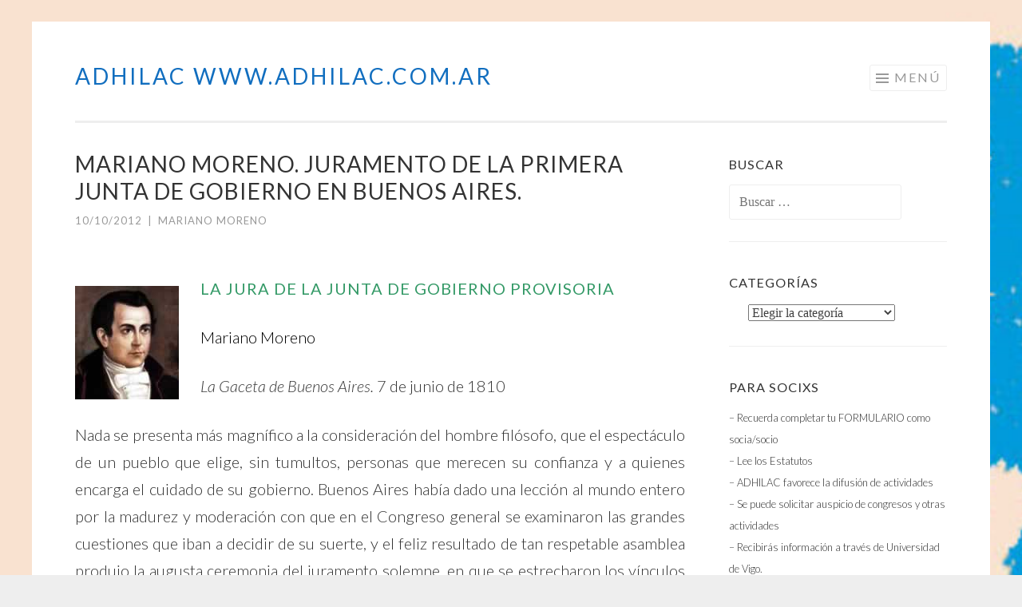

--- FILE ---
content_type: text/html; charset=UTF-8
request_url: https://adhilac.com.ar/?p=7067
body_size: 8988
content:
<!DOCTYPE html>
<html lang="es">
<head>
<meta charset="UTF-8">
<meta name="viewport" content="width=device-width, initial-scale=1">
<link rel="profile" href="https://gmpg.org/xfn/11">
<link rel="pingback" href="https://adhilac.com.ar/xmlrpc.php">

<title>Mariano Moreno. Juramento de la Primera Junta de Gobierno en Buenos Aires. &#8211; ADHILAC  www.adhilac.com.ar</title>
<meta name='robots' content='max-image-preview:large' />
<link rel='dns-prefetch' href='//fonts.googleapis.com' />
<link rel="alternate" type="application/rss+xml" title="ADHILAC  www.adhilac.com.ar &raquo; Feed" href="https://adhilac.com.ar/?feed=rss2" />
<link rel="alternate" type="application/rss+xml" title="ADHILAC  www.adhilac.com.ar &raquo; Feed de los comentarios" href="https://adhilac.com.ar/?feed=comments-rss2" />
<script type="text/javascript">
/* <![CDATA[ */
window._wpemojiSettings = {"baseUrl":"https:\/\/s.w.org\/images\/core\/emoji\/15.0.3\/72x72\/","ext":".png","svgUrl":"https:\/\/s.w.org\/images\/core\/emoji\/15.0.3\/svg\/","svgExt":".svg","source":{"concatemoji":"https:\/\/adhilac.com.ar\/wp-includes\/js\/wp-emoji-release.min.js?ver=6.5.7"}};
/*! This file is auto-generated */
!function(i,n){var o,s,e;function c(e){try{var t={supportTests:e,timestamp:(new Date).valueOf()};sessionStorage.setItem(o,JSON.stringify(t))}catch(e){}}function p(e,t,n){e.clearRect(0,0,e.canvas.width,e.canvas.height),e.fillText(t,0,0);var t=new Uint32Array(e.getImageData(0,0,e.canvas.width,e.canvas.height).data),r=(e.clearRect(0,0,e.canvas.width,e.canvas.height),e.fillText(n,0,0),new Uint32Array(e.getImageData(0,0,e.canvas.width,e.canvas.height).data));return t.every(function(e,t){return e===r[t]})}function u(e,t,n){switch(t){case"flag":return n(e,"\ud83c\udff3\ufe0f\u200d\u26a7\ufe0f","\ud83c\udff3\ufe0f\u200b\u26a7\ufe0f")?!1:!n(e,"\ud83c\uddfa\ud83c\uddf3","\ud83c\uddfa\u200b\ud83c\uddf3")&&!n(e,"\ud83c\udff4\udb40\udc67\udb40\udc62\udb40\udc65\udb40\udc6e\udb40\udc67\udb40\udc7f","\ud83c\udff4\u200b\udb40\udc67\u200b\udb40\udc62\u200b\udb40\udc65\u200b\udb40\udc6e\u200b\udb40\udc67\u200b\udb40\udc7f");case"emoji":return!n(e,"\ud83d\udc26\u200d\u2b1b","\ud83d\udc26\u200b\u2b1b")}return!1}function f(e,t,n){var r="undefined"!=typeof WorkerGlobalScope&&self instanceof WorkerGlobalScope?new OffscreenCanvas(300,150):i.createElement("canvas"),a=r.getContext("2d",{willReadFrequently:!0}),o=(a.textBaseline="top",a.font="600 32px Arial",{});return e.forEach(function(e){o[e]=t(a,e,n)}),o}function t(e){var t=i.createElement("script");t.src=e,t.defer=!0,i.head.appendChild(t)}"undefined"!=typeof Promise&&(o="wpEmojiSettingsSupports",s=["flag","emoji"],n.supports={everything:!0,everythingExceptFlag:!0},e=new Promise(function(e){i.addEventListener("DOMContentLoaded",e,{once:!0})}),new Promise(function(t){var n=function(){try{var e=JSON.parse(sessionStorage.getItem(o));if("object"==typeof e&&"number"==typeof e.timestamp&&(new Date).valueOf()<e.timestamp+604800&&"object"==typeof e.supportTests)return e.supportTests}catch(e){}return null}();if(!n){if("undefined"!=typeof Worker&&"undefined"!=typeof OffscreenCanvas&&"undefined"!=typeof URL&&URL.createObjectURL&&"undefined"!=typeof Blob)try{var e="postMessage("+f.toString()+"("+[JSON.stringify(s),u.toString(),p.toString()].join(",")+"));",r=new Blob([e],{type:"text/javascript"}),a=new Worker(URL.createObjectURL(r),{name:"wpTestEmojiSupports"});return void(a.onmessage=function(e){c(n=e.data),a.terminate(),t(n)})}catch(e){}c(n=f(s,u,p))}t(n)}).then(function(e){for(var t in e)n.supports[t]=e[t],n.supports.everything=n.supports.everything&&n.supports[t],"flag"!==t&&(n.supports.everythingExceptFlag=n.supports.everythingExceptFlag&&n.supports[t]);n.supports.everythingExceptFlag=n.supports.everythingExceptFlag&&!n.supports.flag,n.DOMReady=!1,n.readyCallback=function(){n.DOMReady=!0}}).then(function(){return e}).then(function(){var e;n.supports.everything||(n.readyCallback(),(e=n.source||{}).concatemoji?t(e.concatemoji):e.wpemoji&&e.twemoji&&(t(e.twemoji),t(e.wpemoji)))}))}((window,document),window._wpemojiSettings);
/* ]]> */
</script>
<style id='wp-emoji-styles-inline-css' type='text/css'>

	img.wp-smiley, img.emoji {
		display: inline !important;
		border: none !important;
		box-shadow: none !important;
		height: 1em !important;
		width: 1em !important;
		margin: 0 0.07em !important;
		vertical-align: -0.1em !important;
		background: none !important;
		padding: 0 !important;
	}
</style>
<link rel='stylesheet' id='wp-block-library-css' href='https://adhilac.com.ar/wp-content/plugins/gutenberg/build/block-library/style.css?ver=18.2.0' type='text/css' media='all' />
<style id='classic-theme-styles-inline-css' type='text/css'>
/*! This file is auto-generated */
.wp-block-button__link{color:#fff;background-color:#32373c;border-radius:9999px;box-shadow:none;text-decoration:none;padding:calc(.667em + 2px) calc(1.333em + 2px);font-size:1.125em}.wp-block-file__button{background:#32373c;color:#fff;text-decoration:none}
</style>
<style id='global-styles-inline-css' type='text/css'>
:root{--wp--preset--color--black: #000000;--wp--preset--color--cyan-bluish-gray: #abb8c3;--wp--preset--color--white: #ffffff;--wp--preset--color--pale-pink: #f78da7;--wp--preset--color--vivid-red: #cf2e2e;--wp--preset--color--luminous-vivid-orange: #ff6900;--wp--preset--color--luminous-vivid-amber: #fcb900;--wp--preset--color--light-green-cyan: #7bdcb5;--wp--preset--color--vivid-green-cyan: #00d084;--wp--preset--color--pale-cyan-blue: #8ed1fc;--wp--preset--color--vivid-cyan-blue: #0693e3;--wp--preset--color--vivid-purple: #9b51e0;--wp--preset--gradient--vivid-cyan-blue-to-vivid-purple: linear-gradient(135deg,rgba(6,147,227,1) 0%,rgb(155,81,224) 100%);--wp--preset--gradient--light-green-cyan-to-vivid-green-cyan: linear-gradient(135deg,rgb(122,220,180) 0%,rgb(0,208,130) 100%);--wp--preset--gradient--luminous-vivid-amber-to-luminous-vivid-orange: linear-gradient(135deg,rgba(252,185,0,1) 0%,rgba(255,105,0,1) 100%);--wp--preset--gradient--luminous-vivid-orange-to-vivid-red: linear-gradient(135deg,rgba(255,105,0,1) 0%,rgb(207,46,46) 100%);--wp--preset--gradient--very-light-gray-to-cyan-bluish-gray: linear-gradient(135deg,rgb(238,238,238) 0%,rgb(169,184,195) 100%);--wp--preset--gradient--cool-to-warm-spectrum: linear-gradient(135deg,rgb(74,234,220) 0%,rgb(151,120,209) 20%,rgb(207,42,186) 40%,rgb(238,44,130) 60%,rgb(251,105,98) 80%,rgb(254,248,76) 100%);--wp--preset--gradient--blush-light-purple: linear-gradient(135deg,rgb(255,206,236) 0%,rgb(152,150,240) 100%);--wp--preset--gradient--blush-bordeaux: linear-gradient(135deg,rgb(254,205,165) 0%,rgb(254,45,45) 50%,rgb(107,0,62) 100%);--wp--preset--gradient--luminous-dusk: linear-gradient(135deg,rgb(255,203,112) 0%,rgb(199,81,192) 50%,rgb(65,88,208) 100%);--wp--preset--gradient--pale-ocean: linear-gradient(135deg,rgb(255,245,203) 0%,rgb(182,227,212) 50%,rgb(51,167,181) 100%);--wp--preset--gradient--electric-grass: linear-gradient(135deg,rgb(202,248,128) 0%,rgb(113,206,126) 100%);--wp--preset--gradient--midnight: linear-gradient(135deg,rgb(2,3,129) 0%,rgb(40,116,252) 100%);--wp--preset--font-size--small: 13px;--wp--preset--font-size--medium: 20px;--wp--preset--font-size--large: 36px;--wp--preset--font-size--x-large: 42px;--wp--preset--spacing--20: 0.44rem;--wp--preset--spacing--30: 0.67rem;--wp--preset--spacing--40: 1rem;--wp--preset--spacing--50: 1.5rem;--wp--preset--spacing--60: 2.25rem;--wp--preset--spacing--70: 3.38rem;--wp--preset--spacing--80: 5.06rem;--wp--preset--shadow--natural: 6px 6px 9px rgba(0, 0, 0, 0.2);--wp--preset--shadow--deep: 12px 12px 50px rgba(0, 0, 0, 0.4);--wp--preset--shadow--sharp: 6px 6px 0px rgba(0, 0, 0, 0.2);--wp--preset--shadow--outlined: 6px 6px 0px -3px rgba(255, 255, 255, 1), 6px 6px rgba(0, 0, 0, 1);--wp--preset--shadow--crisp: 6px 6px 0px rgba(0, 0, 0, 1);}:where(.is-layout-flex){gap: 0.5em;}:where(.is-layout-grid){gap: 0.5em;}body .is-layout-flex{display: flex;}.is-layout-flex{flex-wrap: wrap;align-items: center;}.is-layout-flex > :is(*, div){margin: 0;}body .is-layout-grid{display: grid;}.is-layout-grid > :is(*, div){margin: 0;}:where(.wp-block-columns.is-layout-flex){gap: 2em;}:where(.wp-block-columns.is-layout-grid){gap: 2em;}:where(.wp-block-post-template.is-layout-flex){gap: 1.25em;}:where(.wp-block-post-template.is-layout-grid){gap: 1.25em;}.has-black-color{color: var(--wp--preset--color--black) !important;}.has-cyan-bluish-gray-color{color: var(--wp--preset--color--cyan-bluish-gray) !important;}.has-white-color{color: var(--wp--preset--color--white) !important;}.has-pale-pink-color{color: var(--wp--preset--color--pale-pink) !important;}.has-vivid-red-color{color: var(--wp--preset--color--vivid-red) !important;}.has-luminous-vivid-orange-color{color: var(--wp--preset--color--luminous-vivid-orange) !important;}.has-luminous-vivid-amber-color{color: var(--wp--preset--color--luminous-vivid-amber) !important;}.has-light-green-cyan-color{color: var(--wp--preset--color--light-green-cyan) !important;}.has-vivid-green-cyan-color{color: var(--wp--preset--color--vivid-green-cyan) !important;}.has-pale-cyan-blue-color{color: var(--wp--preset--color--pale-cyan-blue) !important;}.has-vivid-cyan-blue-color{color: var(--wp--preset--color--vivid-cyan-blue) !important;}.has-vivid-purple-color{color: var(--wp--preset--color--vivid-purple) !important;}.has-black-background-color{background-color: var(--wp--preset--color--black) !important;}.has-cyan-bluish-gray-background-color{background-color: var(--wp--preset--color--cyan-bluish-gray) !important;}.has-white-background-color{background-color: var(--wp--preset--color--white) !important;}.has-pale-pink-background-color{background-color: var(--wp--preset--color--pale-pink) !important;}.has-vivid-red-background-color{background-color: var(--wp--preset--color--vivid-red) !important;}.has-luminous-vivid-orange-background-color{background-color: var(--wp--preset--color--luminous-vivid-orange) !important;}.has-luminous-vivid-amber-background-color{background-color: var(--wp--preset--color--luminous-vivid-amber) !important;}.has-light-green-cyan-background-color{background-color: var(--wp--preset--color--light-green-cyan) !important;}.has-vivid-green-cyan-background-color{background-color: var(--wp--preset--color--vivid-green-cyan) !important;}.has-pale-cyan-blue-background-color{background-color: var(--wp--preset--color--pale-cyan-blue) !important;}.has-vivid-cyan-blue-background-color{background-color: var(--wp--preset--color--vivid-cyan-blue) !important;}.has-vivid-purple-background-color{background-color: var(--wp--preset--color--vivid-purple) !important;}.has-black-border-color{border-color: var(--wp--preset--color--black) !important;}.has-cyan-bluish-gray-border-color{border-color: var(--wp--preset--color--cyan-bluish-gray) !important;}.has-white-border-color{border-color: var(--wp--preset--color--white) !important;}.has-pale-pink-border-color{border-color: var(--wp--preset--color--pale-pink) !important;}.has-vivid-red-border-color{border-color: var(--wp--preset--color--vivid-red) !important;}.has-luminous-vivid-orange-border-color{border-color: var(--wp--preset--color--luminous-vivid-orange) !important;}.has-luminous-vivid-amber-border-color{border-color: var(--wp--preset--color--luminous-vivid-amber) !important;}.has-light-green-cyan-border-color{border-color: var(--wp--preset--color--light-green-cyan) !important;}.has-vivid-green-cyan-border-color{border-color: var(--wp--preset--color--vivid-green-cyan) !important;}.has-pale-cyan-blue-border-color{border-color: var(--wp--preset--color--pale-cyan-blue) !important;}.has-vivid-cyan-blue-border-color{border-color: var(--wp--preset--color--vivid-cyan-blue) !important;}.has-vivid-purple-border-color{border-color: var(--wp--preset--color--vivid-purple) !important;}.has-vivid-cyan-blue-to-vivid-purple-gradient-background{background: var(--wp--preset--gradient--vivid-cyan-blue-to-vivid-purple) !important;}.has-light-green-cyan-to-vivid-green-cyan-gradient-background{background: var(--wp--preset--gradient--light-green-cyan-to-vivid-green-cyan) !important;}.has-luminous-vivid-amber-to-luminous-vivid-orange-gradient-background{background: var(--wp--preset--gradient--luminous-vivid-amber-to-luminous-vivid-orange) !important;}.has-luminous-vivid-orange-to-vivid-red-gradient-background{background: var(--wp--preset--gradient--luminous-vivid-orange-to-vivid-red) !important;}.has-very-light-gray-to-cyan-bluish-gray-gradient-background{background: var(--wp--preset--gradient--very-light-gray-to-cyan-bluish-gray) !important;}.has-cool-to-warm-spectrum-gradient-background{background: var(--wp--preset--gradient--cool-to-warm-spectrum) !important;}.has-blush-light-purple-gradient-background{background: var(--wp--preset--gradient--blush-light-purple) !important;}.has-blush-bordeaux-gradient-background{background: var(--wp--preset--gradient--blush-bordeaux) !important;}.has-luminous-dusk-gradient-background{background: var(--wp--preset--gradient--luminous-dusk) !important;}.has-pale-ocean-gradient-background{background: var(--wp--preset--gradient--pale-ocean) !important;}.has-electric-grass-gradient-background{background: var(--wp--preset--gradient--electric-grass) !important;}.has-midnight-gradient-background{background: var(--wp--preset--gradient--midnight) !important;}.has-small-font-size{font-size: var(--wp--preset--font-size--small) !important;}.has-medium-font-size{font-size: var(--wp--preset--font-size--medium) !important;}.has-large-font-size{font-size: var(--wp--preset--font-size--large) !important;}.has-x-large-font-size{font-size: var(--wp--preset--font-size--x-large) !important;}
:where(.wp-block-columns.is-layout-flex){gap: 2em;}:where(.wp-block-columns.is-layout-grid){gap: 2em;}
:where(.wp-block-pullquote){font-size: 1.5em;line-height: 1.6;}
:where(.wp-block-navigation a:where(:not(.wp-element-button))){color: inherit;}
:where(.wp-block-post-template.is-layout-flex){gap: 1.25em;}:where(.wp-block-post-template.is-layout-grid){gap: 1.25em;}
</style>
<link rel='stylesheet' id='sketch-style-css' href='https://adhilac.com.ar/wp-content/themes/sketch/style.css?ver=6.5.7' type='text/css' media='all' />
<link rel='stylesheet' id='sketch-lato-css' href='https://fonts.googleapis.com/css?family=Lato%3A300%2C400%2C700%2C300italic%2C400italic%2C700italic&#038;subset=latin%2Clatin-ext' type='text/css' media='all' />
<link rel='stylesheet' id='genericons-css' href='https://adhilac.com.ar/wp-content/themes/sketch/genericons/genericons.css?ver=3.4.1' type='text/css' media='all' />
<link rel="https://api.w.org/" href="https://adhilac.com.ar/index.php?rest_route=/" /><link rel="alternate" type="application/json" href="https://adhilac.com.ar/index.php?rest_route=/wp/v2/posts/7067" /><link rel="EditURI" type="application/rsd+xml" title="RSD" href="https://adhilac.com.ar/xmlrpc.php?rsd" />
<meta name="generator" content="WordPress 6.5.7" />
<link rel="canonical" href="https://adhilac.com.ar/?p=7067" />
<link rel='shortlink' href='https://adhilac.com.ar/?p=7067' />
<link rel="alternate" type="application/json+oembed" href="https://adhilac.com.ar/index.php?rest_route=%2Foembed%2F1.0%2Fembed&#038;url=https%3A%2F%2Fadhilac.com.ar%2F%3Fp%3D7067" />
<link rel="alternate" type="text/xml+oembed" href="https://adhilac.com.ar/index.php?rest_route=%2Foembed%2F1.0%2Fembed&#038;url=https%3A%2F%2Fadhilac.com.ar%2F%3Fp%3D7067&#038;format=xml" />
	<style type="text/css">
			.site-title a,
		.site-description {
			color: #116ebf;
		}
		</style>
	<style type="text/css" id="custom-background-css">
body.custom-background { background-image: url("https://adhilac.com.ar/wp-content/uploads/2018/09/cropped-ADHILAC-Internacional-logo-celeste.jpg"); background-position: left center; background-size: cover; background-repeat: repeat; background-attachment: scroll; }
</style>
	<link rel="icon" href="https://adhilac.com.ar/wp-content/uploads/2015/02/Logo-ADHILAC-Internacional-PEQ.jpg" sizes="32x32" />
<link rel="icon" href="https://adhilac.com.ar/wp-content/uploads/2015/02/Logo-ADHILAC-Internacional-PEQ.jpg" sizes="192x192" />
<link rel="apple-touch-icon" href="https://adhilac.com.ar/wp-content/uploads/2015/02/Logo-ADHILAC-Internacional-PEQ.jpg" />
<meta name="msapplication-TileImage" content="https://adhilac.com.ar/wp-content/uploads/2015/02/Logo-ADHILAC-Internacional-PEQ.jpg" />
</head>

<body data-rsssl=1 class="post-template-default single single-post postid-7067 single-format-standard custom-background group-blog">
<div id="page" class="hfeed site">
	<a class="skip-link screen-reader-text" href="#content">Saltar al contenido</a>
	<header id="masthead" class="site-header" role="banner">
		<div class="site-branding">
						<h1 class="site-title"><a href="https://adhilac.com.ar/" rel="home">ADHILAC  www.adhilac.com.ar</a></h1>
			<h2 class="site-description">Asociaci&oacute;n de Historiadores Latinoamericanos y del Caribe</h2>
		</div>

		<nav id="site-navigation" class="main-navigation" role="navigation">
			<button class="menu-toggle">Menú</button>
			<div class="menu"><ul>
<li ><a href="https://adhilac.com.ar/">Inicio</a></li><li class="page_item page-item-541 page_item_has_children"><a href="https://adhilac.com.ar/?page_id=541">QUIENES SOMOS</a>
<ul class='children'>
	<li class="page_item page-item-18115"><a href="https://adhilac.com.ar/?page_id=18115">DIRECTIVA DE ADHILAC INTERNACIONAL DESDE  2022</a></li>
	<li class="page_item page-item-15873 page_item_has_children"><a href="https://adhilac.com.ar/?page_id=15873">ADHILAC: Historia &#8211; Historiadorxs</a>
	<ul class='children'>
		<li class="page_item page-item-15876"><a href="https://adhilac.com.ar/?page_id=15876">ADHILAC 20 años después  (1974-1994)</a></li>
		<li class="page_item page-item-18436"><a href="https://adhilac.com.ar/?page_id=18436">HISTORIA DE ADHILAC</a></li>
		<li class="page_item page-item-15887"><a href="https://adhilac.com.ar/?page_id=15887">ADHILAC: Miembrxs Fundadorxs</a></li>
		<li class="page_item page-item-15943"><a href="https://adhilac.com.ar/?page_id=15943">ADHILAC Historiadorxs Destacadxs</a></li>
	</ul>
</li>
	<li class="page_item page-item-15507"><a href="https://adhilac.com.ar/?page_id=15507">DIRECTIVA DE ADHILAC INTERNACIONAL 2014-2022</a></li>
	<li class="page_item page-item-18134 page_item_has_children"><a href="https://adhilac.com.ar/?page_id=18134">Declaraciones de ADHILAC</a>
	<ul class='children'>
		<li class="page_item page-item-267"><a href="https://adhilac.com.ar/?page_id=267">Declaración Caracas de ADHILAC (2007)</a></li>
	</ul>
</li>
</ul>
</li>
<li class="page_item page-item-4779 page_item_has_children"><a href="https://adhilac.com.ar/?page_id=4779">CÓMO ASOCIARSE</a>
<ul class='children'>
	<li class="page_item page-item-263"><a href="https://adhilac.com.ar/?page_id=263">Estatutos de ADHILAC</a></li>
</ul>
</li>
<li class="page_item page-item-8220"><a href="https://adhilac.com.ar/?page_id=8220">BICENTENARIO</a></li>
<li class="page_item page-item-8279"><a href="https://adhilac.com.ar/?page_id=8279">BIBLIOTECA</a></li>
<li class="page_item page-item-15979"><a href="https://adhilac.com.ar/?page_id=15979">ENLACES</a></li>
</ul></div>
		</nav><!-- #site-navigation -->
	</header><!-- #masthead -->

	<div id="content" class="site-content">
		
	<div id="primary" class="content-area">
		<main id="main" class="site-main" role="main">

		
			
<article id="post-7067" class="post-7067 post type-post status-publish format-standard hentry category-fuentes-testimonios tag-movimiento-juntista tag-provincias-unidas-del-rio-de-la-plata">
	<header class="entry-header">
		<h1 class="entry-title">Mariano Moreno. Juramento de la Primera Junta de Gobierno en Buenos Aires.</h1>
		<div class="entry-meta">
						<span class="posted-on"><a href="https://adhilac.com.ar/?p=7067" rel="bookmark"><time class="entry-date published" datetime="2012-10-10T15:54:32-03:00">10/10/2012</time><time class="updated" datetime="2012-11-14T12:56:02-03:00">14/11/2012</time></a></span><span class="byline"><span class="sep"> | </span><span class="author vcard"><a class="url fn n" href="https://adhilac.com.ar/?author=6">Mariano Moreno</a></span></span>					</div><!-- .entry-meta -->
	</header><!-- .entry-header -->

	<div class="entry-content">
		<h3><span style="color: #339966;"><a href="https://adhilac.com.ar/wp-content/uploads/2012/10/MarianoMoreno.jpg"><img decoding="async" class="alignleft size-full wp-image-7068" title="MarianoMoreno" src="https://adhilac.com.ar/wp-content/uploads/2012/10/MarianoMoreno.jpg" alt="" width="130" height="142" /></a>La jura de la Junta de Gobierno Provisoria</span></h3>
<p><span style="color: #000000;">Mariano Moreno</span></p>
<p><em>La Gaceta de Buenos Aires.</em> 7 de junio de 1810</p>
<p style="text-align: justify;"><span style="text-align: justify;">Nada se presenta más magnífico a la consideración del hombre filósofo, que el espectáculo de un pueblo que elige, sin tumultos, personas que merecen su confianza y a quienes encarga el cuidado de su gobierno. Buenos Aires había dado una lección al mundo entero por la madurez y moderación con que en el Congreso general se examinaron las grandes cuestiones que iban a decidir de su suerte, y el feliz resultado de tan respetable asamblea produjo la augusta ceremonia del juramento solemne, en que se estrecharon los vínculos para la religiosa observancia de lo que la pluralidad había sancionado.</span></p>
<p style="text-align: justify;"><span id="more-7067"></span></p>
<p style="text-align: justify;">Dos tardes seguidas apenas bastaron para recibir los votos de los funcionarios públicos e incorporaciones más respetables.</p>
<p style="text-align: justify;">El eclesiástico, el regular, el militar, el togado, el empleado, el vecino, todos concurrieron a jurar la firmeza y estabilidad de la nueva obra, porque todos reconocieron la justicia, confesaron su necesidad y vieron el interés común íntimamente unido al particular de sus personas.</p>
<p style="text-align: justify;">Las almas sensibles desfallecían con la novedad de una impresión dulcísima, a que no estaban acostumbrados, un numeroso cuadro de tropas en quienes la ternura ocupaba el lugar de la ferocidad que los distinguió en los combates: la existencia de los oficiales de la marina inglesa y principales individuos de su comercio, el prelado de la Iglesia y jefes de todas las corporaciones públicas, alternando con los nuevos representantes del pueblo y dando a éste, desde los balcones de las casas consistoriales, una prueba nada equívoca de la sinceridad de sus sentimientos: el estruendo de la artillería aumentado por las aclamaciones y vivas de veinte mil espectadores; la salva de los buques ingleses que celebraban una función que sus jefes estaban admirando; el conjunto de mil sucesos grandes; todo producía la ternura, la confianza, las esperanzas más seguras, y elevando las almas de los jóvenes, arrancaba lágrimas a los viejos, para quienes dejó de ser terrible la muerte, después de haber visto un día tan glorioso. La fórmula del juramento fue la siguiente:</p>
<p style="text-align: justify; padding-left: 30px;">«¿Juráis a Dios nuestro Señor y estos Santos Evangelios, reconocer la Junta Provisional Gubernativa del Río de la Plata, a nombre del señor Don Fernando VII, y para guarda de sus augustos derechos; obedecer sus órdenes y decretos; y no atentar directa ni indirectamente contra su autoridad, propendiendo pública y privadamente a su seguridad y respeto?»</p>
<p style="text-align: justify;">Todos juraron; y todos morirán, antes que quebranten la sagrada obligación que se han impuesto.</p>
<p style="text-align: justify;">El día 30 del pasado hubo misa de gracias, y se cantó Tedeum en la Santa Catedral. El doble objeto de celebrarse el día de nuestro augusto monarca Don Fernando VII y la instalación de la Junta redobló la celebridad de la fiesta a que concurrieron todas las corporaciones, jefes y vecindario, pasando después a la real fortaleza, al besamanos, que principió la Real Audiencia y continuaron por su orden los demás cuerpos civiles y jefes del ejército, concurriendo igualmente a aquel acto el Excmo. señor Don Baltasar Hidalgo de Cisneros.</p>
<p>Mariano Moreno: Doctrina democrática,  Ricardo Rojas editor. Librería La Facultad de Juan Roldán, 1915.</p>
<p><strong>Publicado por ADHILAC Internacional © www.adhilac.com.ar<br />
</strong>Si Ud. desea asociarse de acuerdo a los Estatutos de ADHILAC <a title="(ver)" href="https://adhilac.com.ar/?page_id=263">(ver</a>) complete el siguiente formulario <a title="(ver)" href="https://spreadsheets.google.com/spreadsheet/viewform?formkey=dEkxOS1SY2hRdHFpSVdfdFRzb0RINEE6MQ">(ver</a>)</p>
<p>E-mail: info@adhilac.com.ar<br />
Twitter: @AdhilacInfo</p>
			</div><!-- .entry-content -->

	<footer class="entry-footer">
				<span class="cat-links">
			Publicada en <a href="https://adhilac.com.ar/?cat=8" rel="category">Fuentes y testimonios</a>		</span>
						<span class="tags-links">
			<a href="https://adhilac.com.ar/?tag=movimiento-juntista" rel="tag">Movimiento Juntista</a><a href="https://adhilac.com.ar/?tag=provincias-unidas-del-rio-de-la-plata" rel="tag">Provincias Unidas del Río de la Plata</a>		</span>
			</footer><!-- .entry-footer -->
</article><!-- #post-## -->

				<nav class="navigation post-navigation" role="navigation">
		<h1 class="screen-reader-text">Navegación de entradas</h1>
		<div class="nav-links">
			<div class="nav-previous"><a href="https://adhilac.com.ar/?p=7053" rel="prev"><span class="meta-nav"><</span> Elecciones en Venezuela. Octubre de 2012</a></div><div class="nav-next"><a href="https://adhilac.com.ar/?p=7077" rel="next">Mariano Moreno y la libre expresión. Provincias Unidas del Río de la Plata. Junio de 1810 <span class="meta-nav">></span></a></div>		</div><!-- .nav-links -->
	</nav><!-- .navigation -->
	
			
		
		</main><!-- #main -->
	</div><!-- #primary -->

	<div id="secondary" class="widget-area" role="complementary">
		<aside id="search-5" class="widget widget_search"><h1 class="widget-title">BUSCAR</h1><form role="search" method="get" class="search-form" action="https://adhilac.com.ar/">
				<label>
					<span class="screen-reader-text">Buscar:</span>
					<input type="search" class="search-field" placeholder="Buscar &hellip;" value="" name="s" />
				</label>
				<input type="submit" class="search-submit" value="Buscar" />
			</form></aside><aside id="categories-2" class="widget widget_categories"><h1 class="widget-title">Categorías</h1><form action="https://adhilac.com.ar" method="get"><label class="screen-reader-text" for="cat">Categorías</label><select  name='cat' id='cat' class='postform'>
	<option value='-1'>Elegir la categoría</option>
	<option class="level-0" value="10">ADHILAC Argentina</option>
	<option class="level-0" value="549">ADHILAC Brasil</option>
	<option class="level-0" value="69">ADHILAC Colombia</option>
	<option class="level-0" value="18">ADHILAC Cuba</option>
	<option class="level-0" value="32">ADHILAC Ecuador</option>
	<option class="level-0" value="3">ADHILAC Internacional</option>
	<option class="level-0" value="76">ADHILAC México</option>
	<option class="level-0" value="355">ADHILAC Venezuela</option>
	<option class="level-0" value="381">Archivo</option>
	<option class="level-0" value="106">Arte y artistas</option>
	<option class="level-0" value="6">Biblioteca</option>
	<option class="level-0" value="384">Cientistas Sociales</option>
	<option class="level-0" value="5">Congresos, actividades</option>
	<option class="level-0" value="8">Fuentes y testimonios</option>
	<option class="level-0" value="15">Historia</option>
	<option class="level-0" value="351">Historiadores</option>
	<option class="level-0" value="202">Imágenes, Audio y Video</option>
	<option class="level-0" value="40">Informaciones</option>
	<option class="level-0" value="7">Publicaciones</option>
</select>
</form><script type="text/javascript">
/* <![CDATA[ */

(function() {
	var dropdown = document.getElementById( "cat" );
	function onCatChange() {
		if ( dropdown.options[ dropdown.selectedIndex ].value > 0 ) {
			dropdown.parentNode.submit();
		}
	}
	dropdown.onchange = onCatChange;
})();

/* ]]> */
</script>
</aside><aside id="text-5" class="widget widget_text"><h1 class="widget-title">Para Socixs</h1>			<div class="textwidget"><p>&#8211; Recuerda completar tu FORMULARIO como socia/socio<br />
&#8211; Lee los Estatutos<br />
&#8211; ADHILAC favorece la difusión de actividades<br />
&#8211; Se puede solicitar auspicio de congresos y otras actividades<br />
&#8211; Recibirás información a través de Universidad de Vigo.<br />
&#8211; Web: <a href="https://www.adhilac.com.ar">www.adhilac.com.ar</a> (informaciones)<br />
&#8211; Twitter: @AdhilacInfo (informaciones)</p>
</div>
		</aside><aside id="custom_html-4" class="widget_text widget widget_custom_html"><h1 class="widget-title">INFORMATE CON TWITTER</h1><div class="textwidget custom-html-widget"><a class="twitter-timeline" href="https://twitter.com/AdhilacInfo" data-widget-id="564601739052322816">Tweets por el @AdhilacInfo.</a>
<script>!function(d,s,id){var js,fjs=d.getElementsByTagName(s)[0],p=/^http:/.test(d.location)?'http':'https';if(!d.getElementById(id)){js=d.createElement(s);js.id=id;js.src=p+"://platform.twitter.com/widgets.js";fjs.parentNode.insertBefore(js,fjs);}}(document,"script","twitter-wjs");</script>
</div></aside><aside id="text-28" class="widget widget_text"><h1 class="widget-title">PARTICIPA</h1>			<div class="textwidget"><span style="color: #ffffff;">.</span><strong style="color: #cc99ff;">Para asociarse lea </strong>
<p style="padding-left: 150px; text-align: right;"><strong style="color: #cc99ff;">Estatutos de ADHILAC (<a title="(ver)" href="https://adhilac.com.ar/?page_id=263"><span style="color: #cc99ff;">Ver</span></a>).</strong>
<span style="color: #cc99ff;"><strong>Complete el formulario (</strong></span><strong><a title="(Ver)" href="https://adhilac.com.ar/?page_id=4779" target="_blank" rel="noopener"><span style="color: #cc99ff;">Ver</span></a></strong><span style="color: #cc99ff;"><strong>)</strong></span></p>
<p style="text-align: right;"><span style="color: #ffffff;"><strong>.</strong></span></p>
</div>
		</aside><aside id="text-19" class="widget widget_text"><h1 class="widget-title">PUBLICACIONES</h1>			<div class="textwidget"><a title="Ingresar" href="https://adhilac.com.ar/?p=8518">Ingresar</a></div>
		</aside><aside id="text-20" class="widget widget_text"><h1 class="widget-title">«Para nosotros la patria es América», Simón Bolivar</h1>			<div class="textwidget"><a href="https://adhilac.com.ar/wp-content/uploads/2015/09/AdhilacInt-Celestep.jpg"><img class="alignnone size-full wp-image-11152" title="AdhilacInt-Celestep" src="https://adhilac.com.ar/wp-content/uploads/2015/09/AdhilacInt-Celestep.jpg" alt="" width="227" height="355" /></a></div>
		</aside><aside id="text-9" class="widget widget_text"><h1 class="widget-title">ARIADNA TUCMA &#8211; ISBN 1853 9437</h1>			<div class="textwidget"><p>Revista Latinoamericana<br />
<a title="www.ariadnatucma.com.ar" href="http://www.ariadnatucma.com.ar">www.ariadnatucma.com.ar</a><br />
NORMAS: info@ariadnatucma.com.ar<br />
<a href="https://adhilac.com.ar/wp-content/uploads/2015/09/Ariadna-30p.jpg"><img class="alignnone size-full wp-image-11167" title="Ariadna 30p" src="https://adhilac.com.ar/wp-content/uploads/2015/09/Ariadna-30p.jpg" alt="" width="236" height="271" /></a></p>
</div>
		</aside><aside id="text-23" class="widget widget_text"><h1 class="widget-title">DIRECTIVA INTERNACIONAL</h1>			<div class="textwidget"><a title="Directiva 2014-2018" href="https://adhilac.com.ar/?page_id=4702">Directiva 2014-2018</a>

&nbsp;</div>
		</aside><aside id="text-24" class="widget widget_text"><h1 class="widget-title">ADHILAC Brasil</h1>			<div class="textwidget"><a title="Ingresar" href="http://adhilac-brasil.org/">Ingresar</a>

&nbsp;</div>
		</aside><aside id="text-26" class="widget widget_text"><h1 class="widget-title">ADHILAC Ecuador</h1>			<div class="textwidget"><a title="Ingresar" href="http://the.pazymino.com/quienes.html">Ingresar</a>

&nbsp;</div>
		</aside><aside id="media_image-3" class="widget widget_media_image"><h1 class="widget-title">BIENVENIDOS A ADHILAC &#8211; info@adhilac.com.ar &#8211; Twitter @AdhilacInfo &#8211;</h1><img width="85" height="85" src="https://adhilac.com.ar/wp-content/uploads/2015/02/Logo-ADHILAC-Internacional-PEQ.jpg" class="image wp-image-10473  attachment-full size-full" alt="" style="max-width: 100%; height: auto;" decoding="async" loading="lazy" /></aside>	</div><!-- #secondary -->

	</div><!-- #content -->

	<footer id="colophon" class="site-footer" role="contentinfo">
				<div class="site-info">
			<a href="http://es.wordpress.org/">Creado con WordPress</a>
			<span class="sep"> | </span>
			Tema: Sketch por <a href="http://wordpress.com/themes/sketch/" rel="designer">WordPress.com</a>.		</div><!-- .site-info -->
	</footer><!-- #colophon -->
</div><!-- #page -->

<script type="text/javascript" src="https://adhilac.com.ar/wp-content/themes/sketch/js/navigation.js?ver=20120206" id="sketch-navigation-js"></script>
<script type="text/javascript" src="https://adhilac.com.ar/wp-content/themes/sketch/js/skip-link-focus-fix.js?ver=20130115" id="sketch-skip-link-focus-fix-js"></script>

</body>
</html>
